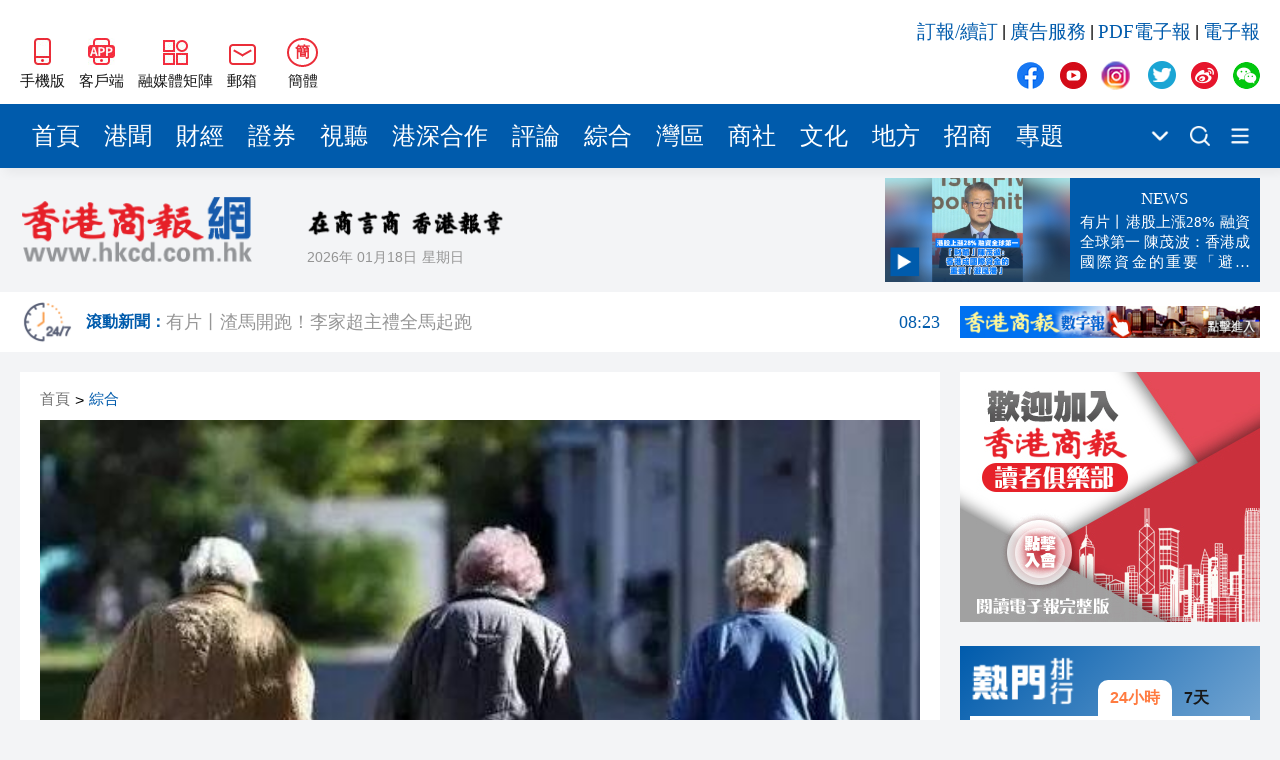

--- FILE ---
content_type: text/html
request_url: https://www.hkcd.com.hk/hkcdweb/content/2023/09/27/content_8602112.html
body_size: 9890
content:
<!DOCTYPE html>
<html>
<script>
  var currentHost = window.location.hostname
  if (currentHost === 'www.hkcd.com') {
    var url = new URL(window.location.href)
    url.hostname = 'www.hkcd.com.hk'
    window.location.replace(url.toString())
  }
</script>
<head>
                      <meta charset="UTF-8">
                    <meta http-equiv="Content-Type" content="text/html; charset=utf-8"/>
                    <meta http-equiv="X-UA-Compatible" content="IE=edge">
                    <meta name="viewport" content="width=device-width, initial-scale=1.0">
                    <meta name="keywords" content="香港商報，香港商報微信，香港商報微博，今日商報，香港商報評論，專題，滾動新聞，時政，財經，產經，文化，科技，招商，會展">
                    <meta name="description" content="香港商報是一份歷史悠久、發行海內外的商業財經類大報，1952年新中國成立初期即在香港正式創辦，至今已有近61年的風雨歷程，是香港歷史上最為悠久的中文報章之一，被中央政府定位為中國的國際傳媒視窗：對外宣傳中國，對內報導國外； 以商業財經文宣為主，以政治改革報導為輔！">
                    <link rel="stylesheet" href="/hkcdweb/libs/normalize/normalize.css">
                    <link rel="stylesheet" href="/hkcdweb/libs/swiper/swiper-bundle.min.css">
                    <link rel="stylesheet" href="/hkcdweb/css/reset.css">
                    <link rel="stylesheet" href="/hkcdweb/css/common.css">
                    <link rel="stylesheet/less" href="/hkcdweb/css/hkcdweb.2023.less">
                    <script src="/hkcdweb/libs/less/less.js"></script>
                    <script src="/hkcdweb/libs/jquery/jquery-3.1.0.js"></script>
                    <script src="/hkcdweb/libs/lazysizes/lazysizes.min.js"></script>
                    <script src="/hkcdweb/libs/lang/lang.js"></script>
                    <link rel="stylesheet" href="/hkcdweb/libs/viewer.js/viewer.min.css">
  <title>65歲以上老人佔18.4%達950萬 韓國將進入超老齡化社會 - 香港商報</title>
  <script src="/hkcdweb/js/preLoadContent.js"></script>
  <base target="_blank">
</head>
<body>
  <!-- 侧边导航栏 -->
  
  <!-- 头部 -->
                      <div id="header" class="container">
                        <div class="wrap">
                            <div class="left">
                                <a href="https://www.hkcd.com.hk/hkweb/index.html" class="item">
                                    <img src="/hkcdweb/images2023/wap.jpg" alt="香港商報WAP版" title="香港商報手機版">
                                    <span>手機版</span>
                                </a>
                                <a href="/hkcdweb/column/download.html" class="item">
                                    <img src="/hkcdweb/images2023/app.jpg" alt="香港商報APP客戶端" title="香港商報APP客戶端">
                                    <span>客戶端</span>
                                </a>
                                <div class="item meitijuzhen">
                                    <img src="/hkcdweb/images2023/meitijuzhen.jpg" alt="香港商報融媒體矩陣" title="香港商報融媒體矩陣">
                                    <span>融媒體矩陣</span>
                                    <div class="pop meitijuzhenPop hidePop">
                                    <div class="code">
                                        <img src="/hkcdweb/images2023/shipinghao.png" alt="香港商報微信視頻號" title="香港商報微信視頻號">
                                        <span>微信視頻號</span>
                                    </div>
                                    <div class="code">
                                        <img src="/hkcdweb/images2023/kuaishou.jpg" alt="香港商報快手視頻號" title="香港商報快手視頻號">
                                        <span>快手視頻號</span>
                                    </div>
                                    <div class="code">
                                        <img src="/hkcdweb/images2023/jinritoutiao.png" alt="香港商報今日頭條" title="香港商報今日頭條">
                                        <span>今日頭條</span>
                                    </div>
                                    </div>
                                </div>
                                <div class="item mail">
                                    <img src="/hkcdweb/images2023/mail.jpg" alt="香港商報郵箱" title="香港商報郵箱">
                                    <span>郵箱</span>
                                    <div class="pop mailPop hidePop">
                                    <span>zgc_west@126.com</span>
                                    <i>复制</i>
                                    </div>
                                </div>
                                <div id="zh_click_t" class="item zh_click hidden" onclick="zh_tran('t');">
                                    <i>繁</i>
                                    <span>繁體</span>
                                </div>
                                <div id="zh_click_s" class="item zh_click hidden" onclick="zh_tran('s');">
                                    <i>簡</i>
                                    <span>簡體</span>
                                </div>
                            </div>
                            <div class="right">
                                <div class="top">
                                    <a href="https://api.szsgby.com/booking/index_pc.html" title="訂報/續訂">訂報/續訂</a>&nbsp;|&nbsp;
                                    <a href="https://www.hkcd.com.hk/hkcdweb/advService.html" title="廣告服務">廣告服務</a>&nbsp;|&nbsp;
                                    <a href="http://www.hkcd.com.hk/pdf/" title="PDF電子報">PDF電子報</a>&nbsp;|&nbsp;
                                    <a href="http://ebook.hkcd.com.hk/PC/layout/" title="電子報">電子報</a>
                                </div>
                                <div class="bottom mediaBox">
                                    <a href="https://www.facebook.com/news.hkcd" class="item">
                                        <img src="/hkcdweb/images2023/icons.png" alt="香港商報Facebook" title="香港商報Facebook">
                                    </a>
                                    <a href="https://www.youtube.com/@hkcdnewmedia" class="item">
                                        <img src="/hkcdweb/images2023/icons.png" alt="香港商報Youtube" title="香港商報Youtube">
                                    </a>
                                    <a href="https://www.instagram.com/hkcd_news/" class="item">
                                        <img src="/hkcdweb/images2023/icons.png" alt="香港商報Instagram" title="香港商報Instagram">
                                    </a>
                                    <a href="https://twitter.com/hkcd_HK" class="item">
                                        <img src="/hkcdweb/images2023/icons.png" alt="香港商報Twitter" title="香港商報Twitter">
                                    </a>
                                    <a href="https://weibo.com/hkcdCN" class="item">
                                        <img src="/hkcdweb/images2023/icons.png" alt="香港商報微博" title="香港商報微博">
                                    </a>
                                    <div class="item wechat">
                                        <img src="/hkcdweb/images2023/icons.png" alt="香港商報微信公眾號" title="香港商報微信公眾號">
                                    </div>
                                    <div class="pop wechatPop hidePop">
                                        <div class="code">
                                            <img src="/hkcdweb/images2023/wechat.png" alt="香港商報微信公眾號" title="香港商報微信公眾號">
                                        </div>
                                    </div>
                                </div>
                            </div>
                        </div>
                    </div>
  <!-- 导航栏 -->
                      <div id="nav" class="container">
                        <div class="wrap">
                            <div class="navs">
                                                        <a href="/" title="首頁" class="item" target="_self">首頁</a>                        <a href="/hkcdweb/column/gw.html" title="港聞" class="item" target="_self">港聞</a>                        <a href="/hkcdweb/column/cj.html" title="財經" class="item" target="_self">財經</a>                        <a href="/hkcdweb/column/slt.html" title="證券" class="item" target="_self">證券</a>                        <a href="/hkcdweb/column/view.html" title="視聽" class="item" target="_self">視聽</a>                        <a href="/hkcdweb/column/gshz.html" title="港深合作" class="item" target="_self">港深合作</a>                        <a href="/hkcdweb/column/pl.html" title="評論" class="item" target="_self">評論</a>                        <a href="/hkcdweb/column/zh.html" title="綜合" class="item" target="_self">綜合</a>                        <a href="/hkcdweb/column/wq.html" title="灣區" class="item" target="_self">灣區</a>                        <a href="/hkcdweb/column/st.html" title="商社" class="item" target="_self">商社</a>                        <a href="/hkcdweb/column/ls.html" title="文化" class="item" target="_self">文化</a>                        <a href="/hkcdweb/column/df.html" title="地方" class="item" target="_self">地方</a>                        <a href="/h5page/project/zhaoshang/views/index.html" title="招商" class="item" target="_self">招商</a>                        <a href="/hkcdweb/column/zt.html" title="專題" class="item" target="_self">專題</a>
                            </div>
                            <div class="more">
                                <img src="/hkcdweb/images2023/xiala.png" title="點擊顯示更多頻道">
                                <div class="moreNavs hidePop"></div>
                            </div>
                            <!-- <a href="/hkcdweb/column/search.html" class="search"> -->
                            <a href="https://www.hkcd.com.hk/hkcdweb/search.php" class="search">
                                <img src="/hkcdweb/images2023/search.png" title="搜索新聞">
                            </a>
                            <!-- <a href="/hkcdweb/column/columns.html" class="moreList"> -->
                            <a href="/hkcdweb/moreColumns.html" class="moreList">
                                <img src="/hkcdweb/images2023/more.png" title="所有頻道">
                            </a>
                        </div>
                    </div>
  <!-- logo区 -->
                      <div id="logoBox" class="container">
                        <div class="wrap">
                            <a href="/" class="logo">
                                <img src="/hkcdweb/images2023/newLogo.png" alt="香港商報logo" title="香港商報">
                            </a>
                            <div class="other">
                                <img src="/hkcdweb/images2023/slogan.png" alt="香港商報" title="香港商報" class="slogan">
                                <div class="msg">
                                    <span class="date"></span>
                                    <span class="week"></span>
                                    <span class="temp"><font>--</font>&#8451;</span>
                                    <img src="/hkcdweb/images2023/weatherIcon/多云.png" alt="天氣" title="天氣" class="weather">
                                </div>
                            </div>
                        </div>
                    </div>
  <!-- 滚动新闻（实时新闻）区域 -->
                      <div id="scrollNewBox" class="container">
                        <div class="wrap">
                            <a href="/hkcdweb/column/gdxw.html" class="scrollNewLogo">
                                <img src="/hkcdweb/images2023/gund-icon.png">
                                <h6>滾動新聞：</h6>
                            </a>
                            <div id="timeliness" class="swiper-container">
                                <div class="swiper-wrapper">
                                                            <a href="/hkcdweb/content/2026/01/12/content_8735150.html" class="swiper-slide">黎智英案｜吳良好：依法公正處理黎智英求情 罪證如山豈能妄想輕判<font>21:08</font></a>                        <a href="/hkcdweb/content/2026/01/12/content_8735149.html" class="swiper-slide">騰出更多時間專注做好宏福苑火災獨立委員會工作 李家超暫停3項公職委任 <font>21:04</font></a>                        <a href="/hkcdweb/content/2026/01/12/content_8735148.html" class="swiper-slide">50餘位頂尖專家共話時代命題<font>20:55</font></a>                        <a href="/hkcdweb/content/2026/01/12/content_8735146.html" class="swiper-slide">海南澄邁文儒煥新升級 五組數據見證文儒沉香從傳統邁向現代<font>20:42</font></a>                        <a href="/hkcdweb/content/2026/01/12/content_8735145.html" class="swiper-slide">梁振英率港區全國政協委員考察團來瓊考察<font>20:42</font></a>                        <a href="/hkcdweb/content/2026/01/12/content_8735144.html" class="swiper-slide">2025年海南儋州以舊換新帶動消費約18億元<font>20:41</font></a>                        <a href="/hkcdweb/content/2026/01/12/content_8735143.html" class="swiper-slide">山東26戶省屬國企去年合計營收2.58萬億 利潤總額近936億<font>20:40</font></a>                        <a href="/hkcdweb/content/2026/01/12/content_8735142.html" class="swiper-slide">瀋陽鐵西校園閱讀活動解鎖閱讀新玩法<font>20:39</font></a>
                                </div>
                            </div>
                            <a href="http://ebook.hkcd.com.hk/PC/layout/" class="advForScrollNew">
                                <img src="/hkcdweb/images/hkcdshuzibao.jpg">
                            </a>
                        </div>
                    </div>
  <div id="newsBox" class="container middle">
    <div class="wrap contentWrap">
      <div class="wrapLeft">
        <!-- 新闻 -->
                            <div class="newsDetailBox">
                        <div class="breadcrumb">
                            <a href="https://www.hkcd.com.hk" title="首頁">首頁</a>><a href="https://www.hkcd.com.hk/hkcdweb/column/zh.html" title="綜合">綜合</a>
                        </div>
                                                        <div class="poster">
                                    <img src="https://www.hkcd.com.hk/image/202309/20230927000833725772838.jpg?x-image-process=image/format,webp" alt="65歲以上老人佔18.4%達950萬 韓國將進入超老齡化社會" title="65歲以上老人佔18.4%達950萬 韓國將進入超老齡化社會">
                                </div>
                        <h2>65歲以上老人佔18.4%達950萬 韓國將進入超老齡化社會</h2>
                        <div class="msg">
                            <span>責任編輯：<font>朱劍明</font></span>
                            <span>2023-09-27 00:08:33</span>
                            <span>來源：<font>香港商報網</font></span>
                        </div>
                        <div class="newsDetail">
                            <p>　當地時間26日，韓國統計廳的最新數據顯示，今年65歲以上老年人數量將到950萬的新高，佔總人口(5150萬)的18.4%，反映這個亞洲第四大經濟體的人口迅速老齡化。到2025年，韓國將進入超老齡化社會，老年人將佔總人口的20%。預計到2030年，韓國老年人口將達到1300萬，佔總人口的25.5%，到2070年將達到1740萬，佔總人口的46.4%。</p><p><strong>　獨居老人佔總人口逾二成</strong></p><p>　統計廳數據顯示，截至去年11月，一人戶家庭有197.3萬人，佔總人口21.8%，也是歷史新高。</p><p>　而為了擺脫老年貧困的境地，越來越多的老年人決定重回就業市場。根據韓國統計廳的數據，過去10年來，韓國60歲以上的求職者人數增加了一倍多。另據韓國統計廳調查結果，韓國老年人口的勞動參與率首超60%，每3名老年人中有2人願意繼續工作。</p><p>　由於生活成本上升、經濟增長放緩等原因，韓國60歲及以上老年人中就業人數過去10年增加一倍多。不過，與主要發達國家的老年人較早退休後享受老年生活相比，當前不少選擇再就業的韓國老年人為維持生計仍從事低薪工作。</p><p>　有學者表示，政府提供的職位都是屬於臨時工，每個月只有30萬韓圜(約1700港元)的收入，且無需每天工作8小時，只是讓這些能夠自理的老年人有事可幹。</p><p>　人口老化亦令勞動力下降，部分長者靠微薄的退休金生活，加劇貧窮問題，有韓國工會要求提高退休年齡至65歲，確保他們就業穩定，有足夠的薪金維持生活。但反對者則指，提高退休年齡將增加就業競爭，阻礙年青一代的就業前景。</p><p><img src="http://www.hkcd.com.hk/userfiles/1695744783217940.png" alt="微信图片_20230927001451.png"/></p><p>　<strong>逾四成老人被列為「相對貧困」</strong></p><p>　根據OECD的報告，截至2022年，在韓國65歲以上的人口中，有高達43.2%的人被列為「相對貧困」(收入低於全國平均)，是OECD成員國中最高的國家，且韓國長期位居第一。</p><p>　報道表示，上述現象顯示韓國對即將進入超高齡社會的準備十分不足，政府應緊急改革國家福利體系，加強社會福利網絡。</p><p>　有分析認為，韓國的貧窮老人問題之所以如此嚴重，原因主要有二。首先，韓國花在老年人的社會福利基金非常稀少，僅佔國家社會福利預算的25%。反觀法國有39%的社福預算用於照顧老年人，日本花在老年人的基金更高達社福預算的45%。</p><p>　此外，韓國的養老金制度出台太晚，韓國於1988年才首次啟動養老金計劃，與歐洲各國相比晚了將近一個世紀，且韓國每個月支付給退休國民的養老金過少，無法滿足老年人的基本生活需求。</p><p>　<strong>部分地區用「零租金」留住年輕人</strong></p><p>　為應對人口老化問題，韓國有地區推出特平租金的房屋，希望吸引年輕人落戶。單位月租僅一萬韓圜(約港幣60元)，面積約538平方呎，大廈位於韓國全羅南道和順郡，這裏的老齡人口在韓國全國排名前列，因應人口老化，越來越多年輕人移居到首都首爾地區附近，令這個地區的老人沒有得到適當照顧。</p><p>　<strong>讓老年人體面養老不易</strong></p><p>　在老年人數量激增的同時，如何體面地養老，正成為韓國社會面臨的一大挑戰。1988年，韓國開始實施養老保險制度，當時養老金的名義收入替代率是以加入養老金40年為標準，高達70%。但隨着老齡化迅速引發的養老金見底問題和外匯危機引發的財政不穩定，1998年經過第一次改革，這一比例降至60%;第二次改革從2008年開始從60%變為逐年下降0.5%，到2028年為止的20年裏，將分階段下降到40%。今年的收入替代率為42.5%。實際上，據韓國養老金研究院透露，特別是在勞動市場上，不穩定勞動者、小個體戶較多，這一比例還會逐步下降。</p><p><span style="font-size: 15px; color: #7F7F7F;">　圖源：網絡</span></p>
                        </div>
                        <div class="end">
                            <span>責任編輯：<font>朱劍明</font></span>
                            <img src="https://www.hkcd.com.hk/er.php?http=https://www.hkcd.com.hk/content_app/2023-09/27/content_8602112.html" alt="65歲以上老人佔18.4%達950萬 韓國將進入超老齡化社會" title="65歲以上老人佔18.4%達950萬 韓國將進入超老齡化社會">
                        </div>
                    </div>
        <!-- 推荐新闻 -->
                            <div class="rowTitle">
                        <a href="/hkcdweb/economics.list.html">推薦新聞</a>
                    </div>
                    <div class="list">
                                                <a href="/hkcdweb/content/2023/09/26/content_8602111.html" class="newItem">
                            <div class="imgBox">
                                <img src="/hkcdweb/images2023/placeholder.jpg" data-src="https://www.hkcd.com.hk/image/202309/20230927000542887194156.jpg?x-image-process=image/format,webp" alt="深港簽訂醫衞合作框架協議　促人才藥械服務流通" title="深港簽訂醫衞合作框架協議　促人才藥械服務流通" class="lazyload">
                            </div>
                            <h5>深港簽訂醫衞合作框架協議　促人才藥械服務流通</h5>
                            <div class="msg">
                                <span class="date">2023-09-26</span>
                                <div class="share">
                                    <i>分享</i>
                                </div>
                            </div>
                        </a>                        <a href="/hkcdweb/content/2023/09/26/content_8602110.html" class="newItem">
                            <div class="imgBox">
                                <img src="/hkcdweb/images2023/placeholder.jpg" data-src="https://www.hkcd.com.hk/image/202309/20230927001819822464521.jpg?x-image-process=image/format,webp" alt="蔡若蓮：將積極推動國民教育 讓學生親身體驗國情" title="蔡若蓮：將積極推動國民教育 讓學生親身體驗國情" class="lazyload">
                            </div>
                            <h5>蔡若蓮：將積極推動國民教育 讓學生親身體驗國情</h5>
                            <div class="msg">
                                <span class="date">2023-09-26</span>
                                <div class="share">
                                    <i>分享</i>
                                </div>
                            </div>
                        </a>                        <a href="/hkcdweb/content/2023/09/26/content_8602109.html" class="newItem">
                            <div class="imgBox">
                                <img src="/hkcdweb/images2023/placeholder.jpg" data-src="https://www.hkcd.com.hk/image/202309/20230926234648345972748.jpg?x-image-process=image/format,webp" alt="警方進行校園反恐演習 逾200名人員參與" title="警方進行校園反恐演習 逾200名人員參與" class="lazyload">
                            </div>
                            <h5>警方進行校園反恐演習 逾200名人員參與</h5>
                            <div class="msg">
                                <span class="date">2023-09-26</span>
                                <div class="share">
                                    <i>分享</i>
                                </div>
                            </div>
                        </a>                        <a href="/hkcdweb/content/2023/09/26/content_8602108.html" class="newItem">
                            <div class="imgBox">
                                <img src="/hkcdweb/images2023/placeholder.jpg" data-src="https://www.hkcd.com.hk/image/202309/20230926233828602084153.jpg?x-image-process=image/format,webp" alt="葵涌醫院精神科病房再有病人對甲流呈陽性" title="葵涌醫院精神科病房再有病人對甲流呈陽性" class="lazyload">
                            </div>
                            <h5>葵涌醫院精神科病房再有病人對甲流呈陽性</h5>
                            <div class="msg">
                                <span class="date">2023-09-26</span>
                                <div class="share">
                                    <i>分享</i>
                                </div>
                            </div>
                        </a>                        <a href="/hkcdweb/content/2023/09/26/content_8602106.html" class="newItem">
                            <div class="imgBox">
                                <img src="/hkcdweb/images2023/placeholder.jpg" data-src="https://www.hkcd.com.hk/image/202309/202309262312291390052869.jpg?x-image-process=image/format,webp" alt="衛生防護中心調查一宗甲流個案 16歲男童情況嚴重" title="衛生防護中心調查一宗甲流個案 16歲男童情況嚴重" class="lazyload">
                            </div>
                            <h5>衛生防護中心調查一宗甲流個案 16歲男童情況嚴重</h5>
                            <div class="msg">
                                <span class="date">2023-09-26</span>
                                <div class="share">
                                    <i>分享</i>
                                </div>
                            </div>
                        </a>
                    </div>
        <div class="adv middle noMarginTop">
          <script type="text/javascript" id="theAd_banner_pYyHvTq1eF91">
            var clickurl='';var cachebuster='';var loadjscssfile=function(filename,filetype,success){if(filetype=="js"){var fileref=document.createElement('script');fileref.setAttribute("type","text/javascript");fileref.setAttribute("src",filename);if(typeof(success)!=="undefined"){var done=false;fileref.onload=fileref.onreadystatechange=function(){if(!done && (!this.readyState || this.readyState=='loaded' || this.readyState=='complete')){done=true;success();fileref.onload=fileref.onreadystatechange=null;};};}}else if(filetype=="css"){var fileref=document.createElement("link");fileref.setAttribute("rel","stylesheet");fileref.setAttribute("type","text/css");fileref.setAttribute("href",filename);}if (typeof fileref != "undefined"){document.getElementsByTagName("head")[0].appendChild(fileref);}};loadjscssfile('https://ads.adserver.newsochub.com/resources/show.min.js','js',function(){orbAd.showAdBanner({'type':'banner','iframed':'js','height':'90px','width':'728px','deliveryUrl':'https://ads.adserver.newsochub.com/show/std?clu='+clickurl+'&cb='+cachebuster+'&scid=','siteChannelId':'1327','scriptContainer':'theAd_banner_pYyHvTq1eF91'});});
          </script>
        </div>
      </div>
      <div class="wrapRight contentRight">
        <!-- 广告 -->
        <div class="adv">
          <script type="text/javascript" id="theAd_banner_DVFsa1fQt811">
            var clickurl='';var cachebuster='';var loadjscssfile=function(filename,filetype,success){if(filetype=="js"){var fileref=document.createElement('script');fileref.setAttribute("type","text/javascript");fileref.setAttribute("src",filename);if(typeof(success)!=="undefined"){var done=false;fileref.onload=fileref.onreadystatechange=function(){if(!done && (!this.readyState || this.readyState=='loaded' || this.readyState=='complete')){done=true;success();fileref.onload=fileref.onreadystatechange=null;};};}}else if(filetype=="css"){var fileref=document.createElement("link");fileref.setAttribute("rel","stylesheet");fileref.setAttribute("type","text/css");fileref.setAttribute("href",filename);}if (typeof fileref != "undefined"){document.getElementsByTagName("head")[0].appendChild(fileref);}};loadjscssfile('https://ads.adserver.newsochub.com/resources/show.min.js','js',function(){orbAd.showAdBanner({'type':'banner','iframed':'js','height':'250px','width':'300px','deliveryUrl':'https://ads.adserver.newsochub.com/show/std?clu='+clickurl+'&cb='+cachebuster+'&scid=','siteChannelId':'915','scriptContainer':'theAd_banner_DVFsa1fQt811'});});
          </script>
        </div>
        <!-- 排行榜 -->
                            <div class="rank">
                        <div class="title">
                            <a href="/hkcdweb/column/rank.html">
                            <img src="/hkcdweb/images2023/rankTitle.png" alt="熱門排行" title="熱門排行">
                            </a>
                            <div class="chooseRank chooseRankToday actived">
                            <span>24小時</span>
                            </div>
                            <div class="chooseRank chooseRankWeek">
                            <span>7天</span>
                            </div>
                        </div>
                        <div class="box boxToday actived">
                                                    <a href="/hkcdweb/content//content_8735087.html" title="國家國防科技工業局認證：殲10CE在國外無傷擊落多架戰機" class="item">國家國防科技工業局認證：殲10CE在國外無傷擊落多架戰機</a>                        <a href="/hkcdweb/content//content_8735044.html" title="黎智英案 | 黎庭上狀態穩定 再打破西方抹黑言論" class="item">黎智英案 | 黎庭上狀態穩定 再打破西方抹黑言論</a>                        <a href="/hkcdweb/content//content_8734989.html" title="將軍澳男子涉襲警被捕 警員臉腳受傷送院" class="item">將軍澳男子涉襲警被捕 警員臉腳受傷送院</a>                        <a href="/hkcdweb/content//content_8734999.html" title="粉嶺畫眉山山火逾12小時未救熄 濃煙影響九旬婦離家暫避" class="item">粉嶺畫眉山山火逾12小時未救熄 濃煙影響九旬婦離家暫避</a>                        <a href="/hkcdweb/content//content_8735006.html" title="黎智英勾結外國勢力早前被判罪成 9被告今起求情" class="item">黎智英勾結外國勢力早前被判罪成 9被告今起求情</a>                        <a href="/hkcdweb/content//content_8735035.html" title="有片丨特朗普發文稱自己是委內瑞拉代總統 上任時間2026年1月" class="item">有片丨特朗普發文稱自己是委內瑞拉代總統 上任時間2026年1月</a>                        <a href="/hkcdweb/content//content_8735016.html" title="社福界全日制登記護士訓練課程今起報名 須承諾在認可機構任職至少三年" class="item">社福界全日制登記護士訓練課程今起報名 須承諾在認可機構任職至少三年</a>                        <a href="/hkcdweb/content//content_8735121.html" title="中國乒協：擬聘秦志戩為國乒總教練" class="item">中國乒協：擬聘秦志戩為國乒總教練</a>                        <a href="/hkcdweb/content//content_8735037.html" title="特朗普：不在乎因格陵蘭島影響北約" class="item">特朗普：不在乎因格陵蘭島影響北約</a>                        <a href="/hkcdweb/content//content_8734990.html" title="公營醫療收費改革首周成效顯現 急症室非緊急求診降18%" class="item">公營醫療收費改革首周成效顯現 急症室非緊急求診降18%</a>
                        </div>
                        <div class="box boxWeek">
                                                    <a href="/hkcdweb/content//content_8734916.html" title="美軍發動大規模空襲" class="item">美軍發動大規模空襲</a>                        <a href="/hkcdweb/content//content_8734664.html" title="警方元朗掃黃拘30內地女 年紀最少僅17歲" class="item">警方元朗掃黃拘30內地女 年紀最少僅17歲</a>                        <a href="/hkcdweb/content//content_8734242.html" title="大批美軍飛機飛往歐洲 或將攔截油輪" class="item">大批美軍飛機飛往歐洲 或將攔截油輪</a>                        <a href="/hkcdweb/content//content_8734915.html" title="特朗普宣布進入國家緊急狀態" class="item">特朗普宣布進入國家緊急狀態</a>                        <a href="/hkcdweb/content//content_8734207.html" title="中國女導演在柬埔寨製片 隨人上樓後墜落不治身亡" class="item">中國女導演在柬埔寨製片 隨人上樓後墜落不治身亡</a>                        <a href="/hkcdweb/content//content_8734580.html" title="雀巢中國召回嬰幼兒配方奶粉 受影響批次號公布" class="item">雀巢中國召回嬰幼兒配方奶粉 受影響批次號公布</a>                        <a href="/hkcdweb/content//content_8734473.html" title="中方回應美要求委切斷與中國經濟聯繫" class="item">中方回應美要求委切斷與中國經濟聯繫</a>                        <a href="/hkcdweb/content//content_8735087.html" title="國家國防科技工業局認證：殲10CE在國外無傷擊落多架戰機" class="item">國家國防科技工業局認證：殲10CE在國外無傷擊落多架戰機</a>                        <a href="/hkcdweb/content//content_8734796.html" title="7旬老翁疑因爭位被阻 拳毆29歲女乘客 事隔5日落網" class="item">7旬老翁疑因爭位被阻 拳毆29歲女乘客 事隔5日落網</a>                        <a href="/hkcdweb/content//content_8734648.html" title="今晚六合彩頭獎1注獨中" class="item">今晚六合彩頭獎1注獨中</a>
                        </div>
                    </div>
        <!-- PDF -->
        <div class="pdf noMarginTop">
          <div class="line1"></div>
          <div class="line2"></div>
          <h6>香港商報PDF</h6>
          <div class="iframeBox">
            <iframe src="https://www.hkcd.com.hk/indexpdf/indexpdfcc.php" width="300" height="523" scrolling="no" frameborder="0"></iframe>
          </div>
        </div>
        <!-- 股市 -->
  <!--      <div class="stock">
          <div class="line1"></div>
          <div class="line2"></div>
          <h6>股市</h6>
          <div class="iframeBox">
              <iframe src="/hkcdweb/stock.module.html" width="260" height="325" scrolling="no" frameborder="0"></iframe>
          </div>
        </div> -->
        <!-- 广告 -->
        <div class="adv noMarginTop">
          <script type="text/javascript" id="theAd_banner_DVFsa1fQt8111">
            var clickurl='';var cachebuster='';var loadjscssfile=function(filename,filetype,success){if(filetype=="js"){var fileref=document.createElement('script');fileref.setAttribute("type","text/javascript");fileref.setAttribute("src",filename);if(typeof(success)!=="undefined"){var done=false;fileref.onload=fileref.onreadystatechange=function(){if(!done && (!this.readyState || this.readyState=='loaded' || this.readyState=='complete')){done=true;success();fileref.onload=fileref.onreadystatechange=null;};};}}else if(filetype=="css"){var fileref=document.createElement("link");fileref.setAttribute("rel","stylesheet");fileref.setAttribute("type","text/css");fileref.setAttribute("href",filename);}if (typeof fileref != "undefined"){document.getElementsByTagName("head")[0].appendChild(fileref);}};loadjscssfile('https://ads.adserver.newsochub.com/resources/show.min.js','js',function(){orbAd.showAdBanner({'type':'banner','iframed':'js','height':'250px','width':'300px','deliveryUrl':'https://ads.adserver.newsochub.com/show/std?clu='+clickurl+'&cb='+cachebuster+'&scid=','siteChannelId':'915','scriptContainer':'theAd_banner_DVFsa1fQt8111'});});
          </script>
        </div>
      </div>
    </div>
  </div>
  <!-- 尾部 -->
                      <div id="footer1" class="container">
                        <div class="wrap">
                            <h4>友情鏈接</h4>
                            <div class="linkList">
                                <a href="http://www.news.gov.hk/tc/index.shtml" title="香港政府新聞網">香港政府新聞網</a>&nbsp;|&nbsp;
                                <a href="http://www.mofcom.gov.cn" title="商務部">商務部</a>&nbsp;|&nbsp;
                                <a href="http://www.hktdc.com" title="香港貿易發展局">香港貿易發展局</a>&nbsp;|&nbsp;
                                <a href="http://www.discoverhongkong.com/china/index.jsp" title="香港旅遊發展局">香港旅遊發展局</a>&nbsp;|&nbsp;
                                <a href="http://www.legco.gov.hk" title="香港立法會">香港立法會</a>&nbsp;|&nbsp;
                                <a href="http://www.icac.org.hk" title="香港廉政公署">香港廉政公署</a>&nbsp;|&nbsp;
                                <a href="http://www.ombudsman.hk/index.shtml" title="香港申訴專員公署">香港申訴專員公署</a>&nbsp;|&nbsp;
                                <a href="https://www.tkww.hk/" title="大公文匯網">大公文匯網</a>&nbsp;|&nbsp;
                                <a href="http://www.stnn.cc/" title="星島環球網">星島環球網</a>&nbsp;|&nbsp;
                                <a href="http://www.hkcna.hk" title="香港新聞網">香港新聞網</a>&nbsp;|&nbsp;
                                <a href="https://bau.com.hk" title="紫荊網">紫荊網</a>
                            </div>
                            <div class="other">
                                <a href="/hkcdweb/aboutUs.html">關於我們</a>&nbsp;-&nbsp;
                                <a href="/hkcdweb/callUs.html">聯絡我們</a>&nbsp;-&nbsp;
                                <a href="/hkcdweb/copyright.html">版權聲明</a>&nbsp;-&nbsp;
                                <a href="/hkcdweb/law.html">法律聲明</a>&nbsp;-&nbsp;
                                <a href="/hkcdweb/advService.html">廣告服務</a>&nbsp;-&nbsp;
                                <a href="http://api.szsgby.com/booking/index_pc.html">網上訂報</a>&nbsp;-&nbsp;
                                <a href="https://www.hkcd.com.hk/jzz/">記者證查詢</a>
                            </div>
                        </div>
                    </div>
                    <div id="footer2" class="container">
                        <div class="wrap">
                            <div class="left">
                                <a href="https://www.hkcd.com.hk/">
                                    <img src="/hkcdweb/images2023/newLogo.png" alt="香港商報logo" title="香港商報">
                                </a>
                            </div>
                            <div class="middle">
                                <span>承印人、出版人：香港商報有限公司</span>
                                <span>地址：香港九龍觀塘道332號香港商報大廈</span>
                                <i>香港商報有限公司版權所有，未經授權，不得複製或轉載。</i>
                                <i>Copyright © All Rights Reserved</i>
                            </div>
                            <div class="right">
                                <div class="mediaBox">
                                    <a href="https://www.facebook.com/news.hkcd" class="item">
                                        <img src="/hkcdweb/images2023/icons.png" alt="香港商報Facebook" title="香港商報Facebook">
                                    </a>
                                    <a href="https://www.youtube.com/@hkcdnewmedia" class="item">
                                        <img src="/hkcdweb/images2023/icons.png" alt="香港商報Youtube" title="香港商報Youtube">
                                    </a>
                                    <a href="https://www.instagram.com/hkcd_news/" class="item">
                                        <img src="/hkcdweb/images2023/icons.png" alt="香港商報Instagram" title="香港商報Instagram">
                                    </a>
                                    <a href="https://twitter.com/hkcd_HK" class="item">
                                        <img src="/hkcdweb/images2023/icons.png" alt="香港商報Twitter" title="香港商報Twitter">
                                    </a>
                                    <a href="https://weibo.com/hkcdCN" class="item">
                                        <img src="/hkcdweb/images2023/icons.png" alt="香港商報微博" title="香港商報微博">
                                    </a>
                                    <div class="item wechat">
                                        <img src="/hkcdweb/images2023/icons.png" alt="香港商報微信公眾號" title="香港商報微信公眾號">
                                    </div>
                                    <div class="pop wechatPop hidePop">
                                        <div class="code">
                                            <img src="/hkcdweb/images2023/wechat.png" alt="香港商報微信公眾號" title="香港商報微信公眾號">
                                        </div>
                                    </div>
                                </div>
                                <h5>聯絡我們</h5>
                                <p>電話：（香港）852-2564 0768</p>
                                <p>（深圳）86-755-83518792 83518734 83518291</p>
                                <p>地址：香港九龍觀塘道332號香港商報大廈</p>
                            </div>
                        </div>
                    </div>
                    <script>
                        if (getCookie('zh_choose')) {
                            if (getCookie('zh_choose') === 's') {
                                $('#zh_click_t').removeClass('hidden')
                            } else {
                                $('#zh_click_s').removeClass('hidden')
                            }
                        } else {
                            $('#zh_click_s').removeClass('hidden')
                        }
                    </script>
                    <script src="/hkcdweb/libs/viewer.js/viewer.min.js"></script>
  <script src="/hkcdweb/libs/swiper/swiper-bundle.min.js"></script>
  <script src="/hkcdweb/libs/html2canvas/html2canvas.js"></script>
  <script src="/hkcdweb/js/common.2023.js"></script>
</body>
</html>

--- FILE ---
content_type: text/html; charset=UTF-8
request_url: https://www.hkcd.com.hk/indexpdf/indexpdfcc.php
body_size: 1668
content:
<!DOCTYPE html PUBLIC "-//W3C//DTD XHTML 1.0 Transitional//EN" "http://www.w3.org/TR/xhtml1/DTD/xhtml1-transitional.dtd">
<html xmlns="http://www.w3.org/1999/xhtml">
<head>
<meta http-equiv="Content-Type" content="text/html; charset=utf-8" />
<title>indexpdf</title>
<script type="text/javascript" src="../js/lang.js"></script>
<style type="text/css">
<!--
.STYLE1 {
	color: #000000;
	font-size: 14px;
	font-weight: bold;
}
.STYLE2 {
	color: #0033FF;
	font-size: 12px;
	line-height: 20px;
}
.STYLE3 {
	color: #FF0000;
	font-size: 14px;
	font-weight: bold;
}
.STYLE4 {
	color: #FF0000;
	font-size: 13px;
 
}
body {
	margin-left: 0px;
	margin-top: 0px;
}
.diva{WIDTH:280px; HEIGHT: 80px; margin-left:10px;   BACKGROUND-COLOR: #ffffff;  scrollbar-base-color:#BEBEBE;Scrollbar-Arrow-Color:#000000;  overflow-y:scroll;}
.asdf{ text-align:center;  margin-left:10px; }
@media \0screen\,screen\9{
.diva{WIDTH:280px; HEIGHT: 80px;     BACKGROUND-COLOR: #ffffff;  scrollbar-base-color:#BEBEBE;Scrollbar-Arrow-Color:#000000;  overflow-y:scroll;}	
.asdf{ text-align:center; margin-left:-17px;}
	}
.diva dl a{
margin-top:0px; float:left; width:86px; }
.diva dt a{
color:#333333;
text-decoration:none;
}
.diva dt{
line-height:22px;
color:#333333;
font-size:13px;
}
.input{
height:20px;
font-size:15px;
color:#333333;
line-height:30px;
width:70px;
}
.input2{
height:20px;
font-size:15px;
color:#333333;
line-height:30px;
width:60px;
}
.yahei {
	font-family: "微软雅黑";
	font-size: 15px;
	color: #333333;
	text-decoration: none;
	font-weight: bolder;
	margin-left: -26px;
}

-->
</style>
</head>

<body id="demo1">
<table width="285" height="275"  border="0" cellpadding="0" cellspacing="0">
  <tr>
  <!--   <td width="150" height="242" valign="top"><div class="asdf"> <a href="http://hk.hkcd.com.hk/pdf/index.htm" target="_blank"><img src="http://hk.hkcd.com.hk/pdf/202601/0118/360.jpg" width="253" height="400" border="0" /></a> </div></td>-->
	<td width="150" height="242" valign="top"><div class="asdf"> <a href="https://www.hkcd.com.hk/pdf/" target="_blank"><img src="http://www.hkcd.com.hk/pdf/202601/0118/360.jpg" width="253" height="400" border="0" /></a> </div></td>
 </tr>
  <tr>
    <td height="33" colspan="2">
    <div>
    
    <div class="diva">
            <dl>
              <dt><a href='http://hk.hkcd.com.hk/pdf/202601/0118/ha01118c.pdf' target='_blank'>A01港商頭條</a></dt><dt><a href='http://hk.hkcd.com.hk/pdf/202601/0118/ha02118c.pdf' target='_blank'>A02香港新聞</a></dt><dt><a href='http://hk.hkcd.com.hk/pdf/202601/0118/ha08118c.pdf' target='_blank'>A08文化·藝術</a></dt>            </dl>
          </div>
    </div>
    
    <table width="275" height="36" border="0" align="center" cellpadding="0" cellspacing="0">
      <script lanugage="JavaScript">                                    
var d_year;                                                     
var d_month;                                                         
var d_day;                                                        
var d_url;                                                         
function gotodate()                                      
{                                                           
d_year=document.the_form.D1.value;                                                      
d_month=document.the_form.D2.value;                                                          
d_day=document.the_form.D3.value;                                                        
d_url="http://hk.hkcd.com.hk/pdf/"+d_year+d_month+"/"+d_month+d_day+"/"+d_year+d_month+d_day+".htm";                                                                                                                               
window.open(d_url);      
}                                               
    </script>
      <form name="the_form" id="the_form" onsubmit="gotodate();">
        <tr>
          <td width="76" height="28" bgcolor="#FFFFFF"><select name="D1" class="input">
             <script type="text/javascript">
	    var now = new Date();  
		var yy = now.getFullYear();  
		var mm = now.getMonth();
		var dd = now.getDay();  
	   for (i=yy;i>=2008;i--){
	   if(yy==i){
	    document.write('<option value='+i+' selected="selected">'+i+'年</option>');
		}else{
	   document.write('<option value='+i+'>'+i+'年</option>');
	   }
	  }
	</script>
            </select>          </td>
          <td width="77" bgcolor="#FFFFFF"><select name="D2" class="input2">
              <script type="text/javascript">
	    var now = new Date();  
		var mm = now.getMonth();  
		mm=mm+1;
		if(mm<10){mm='0'+mm};
	   for (i=1;i<=12;i++){
	    if(i<10){j='0'+i}else{j=i};
	   if(mm==j){
	    document.write('<option value='+j+' selected="selected">'+j+'月</option>');
		}else{
	   document.write('<option value='+j+'>'+j+'月</option>');
	   }
	  }
	</script>
            </select>          </td>
          <td width="77" bgcolor="#FFFFFF"><select name="D3" class="input2">
              <script type="text/javascript">
	    var now = new Date();  
		var dd = now.getDate(); 
		if(dd<10){dd='0'+dd};
		
	   for (i=1;i<=31;i++){
	    if(i<10){j='0'+i}else{j=i};
	   if(dd==j){
	    document.write('<option value='+j+' selected="selected">'+j+'日</option>');
		}else{
	    document.write('<option value='+j+'>'+j+'日</option>');
	    }
	  }
	</script>
            </select>          </td>
          <td width="63" bgcolor="#FFFFFF"><input type="image" name="B1" src="images/buttona.jpg" style="width: 54px;" /></td>
        </tr>
      </form>
    </table></td>
  </tr>
</table>
</body>
</html>
 


--- FILE ---
content_type: text/html;charset=utf-8
request_url: https://www.hkcd.com.hk/web-api/scrollnew.php
body_size: 571
content:
{"code":200,"msg":"请求成功","data":[{"title":"特朗普宣布對歐洲8國加徵關稅","url":"https:\/\/www.hkcd.com.hk\/hkcdweb\/content\/2026\/01\/18\/content_8735955.html","time":"08:49"},{"title":"有片丨渣馬開跑！李家超主禮全馬起跑","url":"https:\/\/www.hkcd.com.hk\/hkcdweb\/content\/2026\/01\/18\/content_8735954.html","time":"08:23"},{"title":"中環蘭桂坊搶勞力士手表 警拘一外籍男","url":"https:\/\/www.hkcd.com.hk\/hkcdweb\/content\/2026\/01\/18\/content_8735953.html","time":"07:41"},{"title":"警方長洲拘一男 涉阻礙直升機運送病人","url":"https:\/\/www.hkcd.com.hk\/hkcdweb\/content\/2026\/01\/18\/content_8735952.html","time":"07:32"},{"title":"當「眼睛反映眼睛」：香港糖尿病藝人恢復光明以經歷作曲","url":"https:\/\/www.hkcd.com.hk\/hkcdweb\/content\/2026\/01\/18\/content_8735951.html","time":"00:44"},{"title":"瑪嘉烈醫院抽血員疑遭非禮 警拘六旬男病人","url":"https:\/\/www.hkcd.com.hk\/hkcdweb\/content\/2026\/01\/18\/content_8735950.html","time":"00:09"},{"title":"法律年度開啟典禮1·19舉行 大律師公會晚宴接待海外來賓促交流","url":"https:\/\/www.hkcd.com.hk\/hkcdweb\/content\/2026\/01\/17\/content_8735948.html","time":"23:00"},{"title":"迎春展「春來香江百馬鳴」開幕  三地藝術家各寫春意","url":"https:\/\/www.hkcd.com.hk\/hkcdweb\/content\/2026\/01\/17\/content_8735947.html","time":"22:54"}]}

--- FILE ---
content_type: text/html;charset=utf-8
request_url: https://www.hkcd.com.hk/web-api/ranking.php
body_size: 1255
content:
{"code":200,"msg":"请求成功","data":{"oneDay":[{"title":"第007期六合彩今晚攪珠 頭獎繼續懸空","url":"https:\/\/www.hkcd.com.hk\/hkcdweb\/content\/2026\/01\/17\/content_8735945.html"},{"title":"有片｜來錦田打醮美食嘉年華 品嘗新界圍村風味","url":"https:\/\/www.hkcd.com.hk\/hkcdweb\/content\/2026\/01\/17\/content_8735930.html"},{"title":"荃灣36歲男子麥當勞梯間揮菜刀 涉嫌管有攻擊性武器被捕","url":"https:\/\/www.hkcd.com.hk\/hkcdweb\/content\/2026\/01\/17\/content_8735902.html"},{"title":"香港馬拉松18日舉行 運輸署：17日晚11時半起多處分階段封路","url":"https:\/\/www.hkcd.com.hk\/hkcdweb\/content\/2026\/01\/17\/content_8735887.html"},{"title":"樂華南邨謀殺案疑涉感情問題　女死者男友內地落網並送交香港","url":"https:\/\/www.hkcd.com.hk\/hkcdweb\/content\/2026\/01\/17\/content_8735922.html"},{"title":"特朗普又發威脅：不支持奪格陵蘭島就加稅","url":"https:\/\/www.hkcd.com.hk\/hkcdweb\/content\/2026\/01\/17\/content_8735882.html"},{"title":"盧寵茂：醫療收費改革本月起實施 首10日急症室非緊急病人減24％","url":"https:\/\/www.hkcd.com.hk\/hkcdweb\/content\/2026\/01\/17\/content_8735900.html"},{"title":"火箭飛行異常，實踐三十二號衛星發射失利","url":"https:\/\/www.hkcd.com.hk\/hkcdweb\/content\/2026\/01\/17\/content_8735885.html"},{"title":"僱傭條例「468」新規18日起生效 孫玉菡：若僱員權益受損可求助","url":"https:\/\/www.hkcd.com.hk\/hkcdweb\/content\/2026\/01\/17\/content_8735891.html"},{"title":"伊朗總統稱美以干涉行徑已被挫敗","url":"https:\/\/www.hkcd.com.hk\/hkcdweb\/content\/2026\/01\/17\/content_8735913.html"}],"oneWeek":[{"title":"今晚六合彩頭二獎無人中","url":"https:\/\/www.hkcd.com.hk\/hkcdweb\/content\/2026\/01\/15\/content_8735683.html"},{"title":"政府宣布高層官員任命","url":"https:\/\/www.hkcd.com.hk\/hkcdweb\/content\/2026\/01\/13\/content_8735266.html"},{"title":"有片｜《尋秦記》舉行慰勞宴 慶祝票房破6600萬","url":"https:\/\/www.hkcd.com.hk\/hkcdweb\/content\/2026\/01\/13\/content_8735324.html"},{"title":"閩粵贛三地漢樂藝術家齊聚深圳，共奏客家文化傳承新篇章","url":"https:\/\/www.hkcd.com.hk\/hkcdweb\/content\/2026\/01\/12\/content_8735141.html"},{"title":"第005期六合彩今晚攪珠 頭獎繼續懸空","url":"https:\/\/www.hkcd.com.hk\/hkcdweb\/content\/2026\/01\/13\/content_8735317.html"},{"title":"國家國防科技工業局認證：殲10CE在國外無傷擊落多架戰機","url":"https:\/\/www.hkcd.com.hk\/hkcdweb\/content\/2026\/01\/12\/content_8735087.html"},{"title":"霍啟剛首公開個人財產 35個物業曝光 網友調侃「全球包租公」","url":"https:\/\/www.hkcd.com.hk\/hkcdweb\/content\/2026\/01\/11\/content_8734935.html"},{"title":"以「五局之策」引領行業價值轉型 區域品牌聯合推廣委員會年度分享專場在深圳羅湖成功舉辦","url":"https:\/\/www.hkcd.com.hk\/hkcdweb\/content\/2026\/01\/15\/content_8735660.html"},{"title":"有片〡屯門市廣場男子持刀挾持女途人 警開兩槍擊中疑犯","url":"https:\/\/www.hkcd.com.hk\/hkcdweb\/content\/2026\/01\/15\/content_8735663.html"},{"title":"女星吳佩慈「婆婆」在美被捕","url":"https:\/\/www.hkcd.com.hk\/hkcdweb\/content\/2026\/01\/16\/content_8735724.html"}]}}

--- FILE ---
content_type: text/html;charset=utf-8
request_url: https://www.hkcd.com.hk/web-api/topnews.php
body_size: 220
content:
{"code":200,"msg":"请求成功","data":{"title":"有片丨港股上漲28% 融資全球第一 陳茂波：香港成國際資金的重要「避風港」","url":"https:\/\/www.hkcd.com.hk\/hkcdweb\/content\/2026\/01\/16\/content_8735743.html","img":"https:\/\/img.hkcd.com\/hkcd_images\/2026\/01\/16\/1768533766412_e40u9g9z.jpg"}}